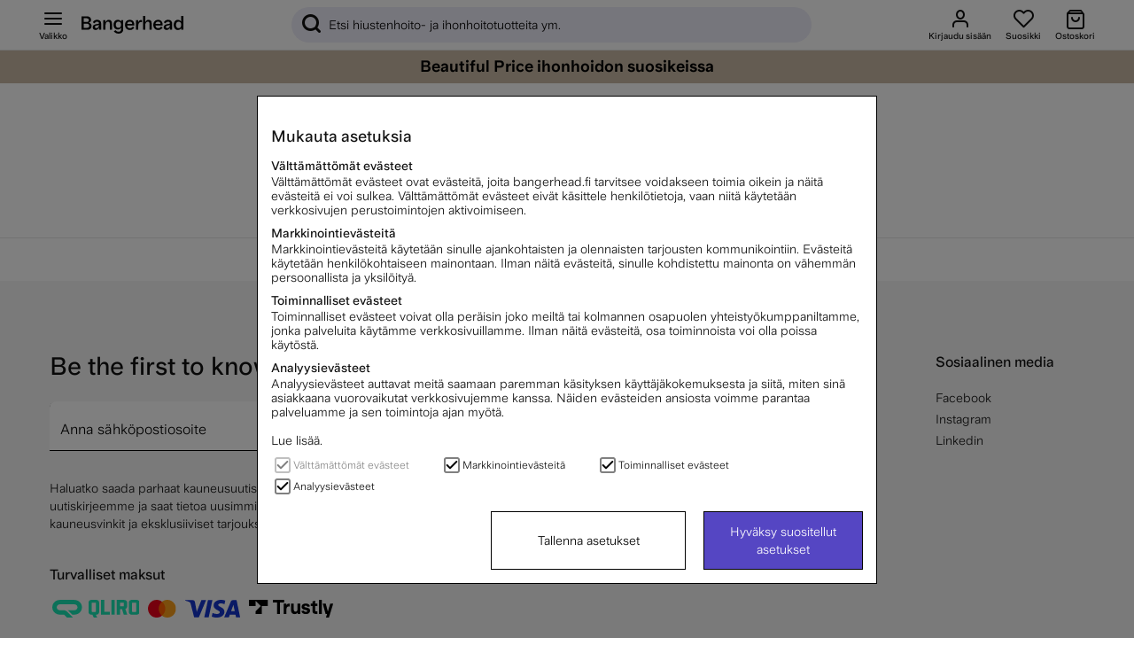

--- FILE ---
content_type: image/svg+xml
request_url: https://www.bangerhead.fi/themes/master/design/svg/payment_and_shipping/mastercard_logo.svg
body_size: 181
content:
<?xml version="1.0" encoding="utf-8"?>
<!-- Generator: Adobe Illustrator 26.0.3, SVG Export Plug-In . SVG Version: 6.00 Build 0)  -->
<svg version="1.1" id="Lager_1" xmlns="http://www.w3.org/2000/svg" xmlns:xlink="http://www.w3.org/1999/xlink" x="0px" y="0px"
	 viewBox="0 0 116.5 72" style="enable-background:new 0 0 116.5 72;" xml:space="preserve">
<style type="text/css">
	.st0{display:none;fill:none;}
	.st1{fill:#FF5F00;}
	.st2{fill:#EB001B;}
	.st3{fill:#F79E1B;}
</style>
<g>
	<rect x="-17.9" y="-18" class="st0" width="152.4" height="108"/>
	<g>
		<rect x="42.5" y="7.7" class="st1" width="31.5" height="56.6"/>
		<path class="st2" d="M44.5,36c0-11,5.1-21.5,13.7-28.3C42.6-4.6,20-1.9,7.7,13.8C-4.6,29.4-1.9,52,13.8,64.3
			c13.1,10.3,31.4,10.3,44.5,0C49.6,57.5,44.5,47,44.5,36z"/>
		<path class="st3" d="M116.5,36c0,19.9-16.1,36-36,36c-8.1,0-15.9-2.7-22.2-7.7c15.6-12.3,18.3-34.9,6-50.6c-1.8-2.2-3.8-4.3-6-6
			c15.6-12.3,38.3-9.6,50.5,6.1C113.8,20.1,116.5,27.9,116.5,36z"/>
		<path class="st3" d="M113.1,58.3v-1.2h0.5v-0.2h-1.2v0.2h0.5v1.2H113.1z M115.4,58.3v-1.4H115l-0.4,1l-0.4-1h-0.4v1.4h0.3v-1.1
			l0.4,0.9h0.3l0.4-0.9v1.1H115.4z"/>
	</g>
</g>
</svg>
